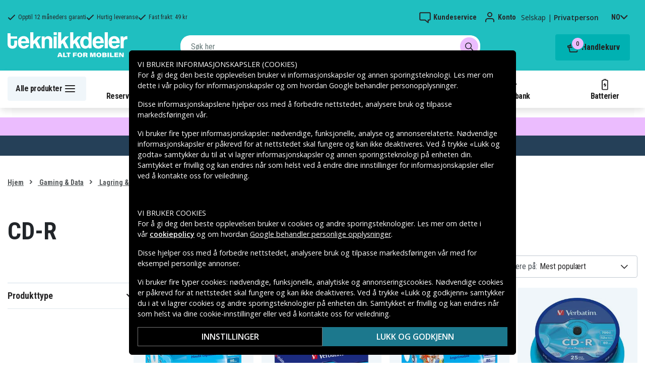

--- FILE ---
content_type: image/svg+xml
request_url: https://assets.spares.nu/categories/thumb/35a3a77c-a3d3-4b04-8f0e-d8dc5c2723e9.svg
body_size: 171
content:
<svg width="33" height="33" viewBox="0 0 33 33" xmlns="http://www.w3.org/2000/svg">
    <g stroke="#272627" stroke-width="2" stroke-linejoin="round" fill="none" fill-rule="evenodd">
        <path d="M22 8h4v8h-4a2 2 0 0 1-2-2v-4a2 2 0 0 1 2-2z"/>
        <path stroke-linecap="round" d="M26 10h3M26 14h3M5 26h9.5a3.5 3.5 0 0 0 0-7h-6a3.5 3.5 0 0 1 0-7H20"/>
    </g>
</svg>
